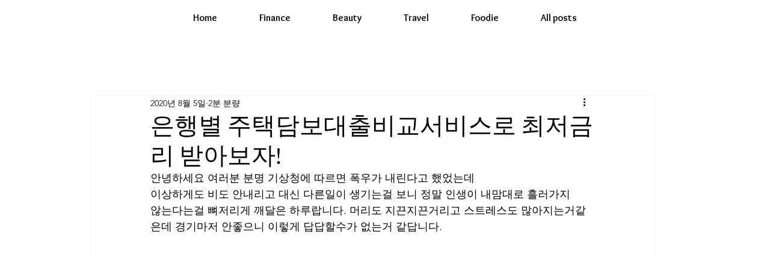

--- FILE ---
content_type: text/html; charset=utf-8
request_url: https://www.google.com/recaptcha/api2/aframe
body_size: 267
content:
<!DOCTYPE HTML><html><head><meta http-equiv="content-type" content="text/html; charset=UTF-8"></head><body><script nonce="4k2s9LWfcKZGgK-M7iboSA">/** Anti-fraud and anti-abuse applications only. See google.com/recaptcha */ try{var clients={'sodar':'https://pagead2.googlesyndication.com/pagead/sodar?'};window.addEventListener("message",function(a){try{if(a.source===window.parent){var b=JSON.parse(a.data);var c=clients[b['id']];if(c){var d=document.createElement('img');d.src=c+b['params']+'&rc='+(localStorage.getItem("rc::a")?sessionStorage.getItem("rc::b"):"");window.document.body.appendChild(d);sessionStorage.setItem("rc::e",parseInt(sessionStorage.getItem("rc::e")||0)+1);localStorage.setItem("rc::h",'1769031935124');}}}catch(b){}});window.parent.postMessage("_grecaptcha_ready", "*");}catch(b){}</script></body></html>